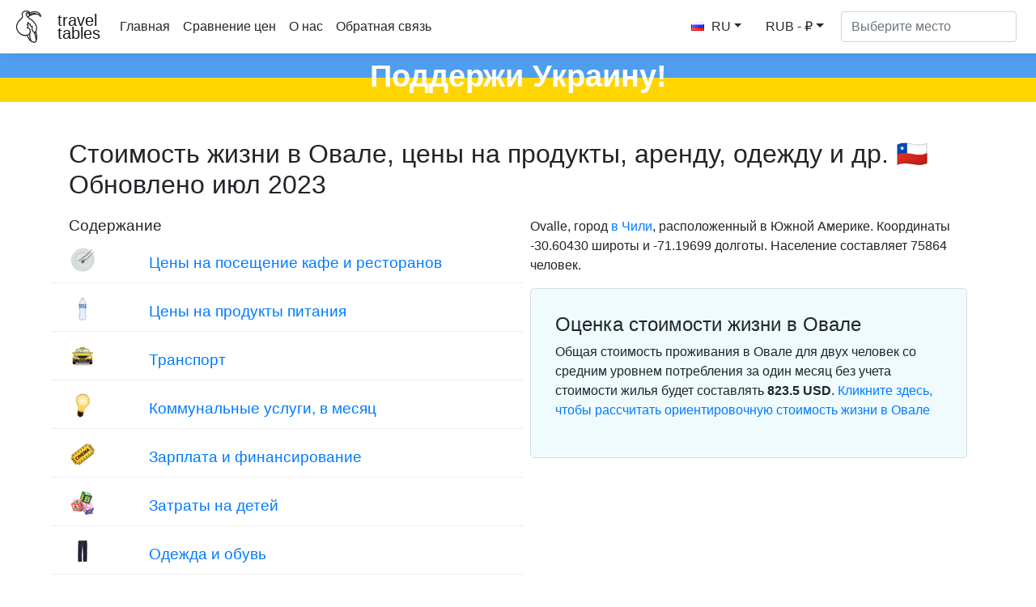

--- FILE ---
content_type: text/html
request_url: https://ru.traveltables.com/country/chile/city/ovalle/cost-of-living/
body_size: 10806
content:
<!doctype html><html lang=en><head><meta charset=utf-8><script>(function(e,t,n,s,o){e[s]=e[s]||[],e[s].push({"gtm.start":(new Date).getTime(),event:"gtm.js"});var a=t.getElementsByTagName(n)[0],i=t.createElement(n),r=s!="dataLayer"?"&l="+s:"";i.defer=!0,i.src="https://www.googletagmanager.com/gtm.js?id="+o+r,a.parentNode.insertBefore(i,a)})(window,document,"script","dataLayer","GTM-WMWHK22")</script><link rel=apple-touch-icon sizes=180x180 href=/apple-touch-icon.png><link rel=icon type=image/png sizes=32x32 href=/favicon-32x32.png><link rel=icon type=image/png sizes=194x194 href=/favicon-194x194.png><link rel=icon type=image/png sizes=192x192 href=/android-chrome-192x192.png><link rel=icon type=image/png sizes=16x16 href=/favicon-16x16.png><link rel=manifest href=/site.webmanifest><link rel=mask-icon href=/safari-pinned-tab.svg color=#5bbad5><meta name=msapplication-TileColor content="#da532c"><meta name=msapplication-TileImage content="/mstile-144x144.png"><meta name=theme-color content="#ffffff"><meta name=viewport content="width=device-width,initial-scale=1,shrink-to-fit=no"><meta name=csrf-token content="p9PhnjYVIU1X6aW5gFTVjeuE6XZmBGlOcKroYGFC"><script>(adsbygoogle=window.adsbygoogle||[]).push({google_ad_client:"ca-pub-1589096508840220",enable_page_level_ads:!0})</script><title>Стоимость жизни и цены в Овале 🇨🇱 Обновлено июл 2023 - TravelTables</title><meta name=description content="Общая стоимость проживания в Овале 🇨🇱 для двух человек со средним уровнем потребления за один месяц без учета стоимости жилья будет составлять ~ 855.8 $. Цены в Овале на 43 товаров и услуг в 7 категориях. Стоимость еды, кафе и ресторанов, транспорта, коммунальных услуг и сборов, цены на одежду, стоимость аренды апартаментов и покупки жилья в Овале, а так же средние зарплаты и процентные ставки."><meta property="og:description" content="Общая стоимость проживания в Овале 🇨🇱 для двух человек со средним уровнем потребления за один месяц без учета стоимости жилья будет составлять ~ 855.8 $. Цены в Овале на 43 товаров и услуг в 7 категориях. Стоимость еды, кафе и ресторанов, транспорта, коммунальных услуг и сборов, цены на одежду, стоимость аренды апартаментов и покупки жилья в Овале, а так же средние зарплаты и процентные ставки."><meta name=twitter:image content="https://traveltables-s3.ams3.cdn.digitaloceanspaces.com/ru/chile/ovalle_cost-of-living-1200x628.jpg"><meta property="og:image" content="https://traveltables-s3.ams3.cdn.digitaloceanspaces.com/ru/chile/ovalle_cost-of-living-1200x628.jpg"><link rel=stylesheet href=/css/public.d522721959ce495a1b29724fdcd969ac5ab7bd252c65cb1f06980941e0aaa20f9c3d4eb74be8769f94eb7ecf2ce56763826878afc3f722e9ee070eb1d5fe7b20.css><meta name=msvalidate.01 content="E189789501BA52029464581EDD8B9A73"><script src=https://traveltables.com/js/gramCarousel.min.7bd0f39a88441a10a5526da93ffca527213f9fcf31afd8411533fef013655738.js integrity="sha256-e9DzmohEGhClUm2pP/ylJyE/n88xr9hBFTP+8BNlVzg="></script></head><body><noscript><iframe src="https://www.googletagmanager.com/ns.html?id=GTM-WMWHK22" height=0 width=0 style=display:none;visibility:hidden></iframe></noscript><nav class="navbar navbar-expand-lg navbar-light bg-light fixed-top top-custom" id=topNavigationNavbar><img class=navbar-brand src=/toucanbold.svg style=height:50px alt=logo>
<a class=navbar-brand href=/ style=line-height:.8>travel<br>tables</a>
<button class=navbar-toggler type=button data-toggle=collapse data-target=#navbarsExampleDefault aria-controls=navbarsExampleDefault aria-expanded=false aria-label="Toggle navigation" onclick=displayMenu(event)>
<span class=navbar-toggler-icon></span></button><div class="collapse navbar-collapse" id=navbarsExampleDefault><ul class="navbar-nav mr-auto"><li class=nav-item><a class=nav-link href=/>Главная</a></li><li class=nav-item><a class=nav-link href=/compare>Сравнение цен</a></li><li class=nav-item><a class=nav-link href=/about rel=nofollow>О нас</a></li><li class=nav-item><a class=nav-link href=/contact rel=nofollow>Обратная связь</a></li></ul><div class="user-settings-selector mx-2"><a tabindex=0 class="btn btn-md btn-info dropdown-toggle" role=button onclick='openModal("user-settings-modal-language")'><span class="country-flag-sprite sprite-flags_gifs-rus"></span> RU</a>
<a tabindex=0 class="btn btn-md btn-info dropdown-toggle" role=button data-toggle=modal data-target=#user-settings-modal-currency onclick='openModal("user-settings-modal-currency")' id=currency-switch><span class=currency-code-converted>RUB - ₽</span></a></div><div id=app><div class=width-f><form onsubmit=return!1 class="form-inline my-2 my-lg-0" autocomplete=off><input id=autoComplete type=text tabindex=1 data-placeholder='Выберите место' aria-label='Выберите место' data-language=ru class="form-control mr-sm-2" autocomplete=off></form></div></div></div></nav><style>.top-row{height:60px;text-align:center;color:#fff;margin-top:11px;font-size:38px;background:linear-gradient(to bottom,#509ef0 50%,#FFD500 50%);font-weight:700}.top-row-link a,.top-row-link:hover,.top-row-link:visited,top-row-link:active{text-decoration:none}</style><a href=https://supportukrainenow.org/translate-and-share-this/ru rel=nofollow class=top-row-link target=_blank><div class=top-row>Поддержи Украину!</div></a><main role=main class="container my-3"><div class=row style=height:auto!important><div class="col-12 col-md-12"><div class="goods-prices-by-categories pt-3"><div class=row><div class=col-12><h1 class=title-top>Стоимость жизни в Овале, цены на продукты, аренду, одежду и др. 🇨🇱<br>Обновлено июл 2023</h1></div><div class="col-12 col-md-6 order-2 order-md-1 mb-5"><div class=row><div class=col-12><h3>Содержание</h3></div><div class="col-12 p-2"><div class="row category-expenses"><div class="col-2 px-4 m-auto col-img"><span class="country-flag-sprite sprite-goods-restaurant"></span></div><div class="col-10 px-4 category-name"><a href=#cat-6>Цены на посещение кафе и ресторанов</a></div></div></div><div class="col-12 p-2"><div class="row category-expenses"><div class="col-2 px-4 m-auto col-img"><span class="country-flag-sprite sprite-goods-watter033"></span></div><div class="col-10 px-4 category-name"><a href=#cat-4>Цены на продукты питания</a></div></div></div><div class="col-12 p-2"><div class="row category-expenses"><div class="col-2 px-4 m-auto col-img"><span class="country-flag-sprite sprite-goods-taxi"></span></div><div class="col-10 px-4 category-name"><a href=#cat-9>Транспорт</a></div></div></div><div class="col-12 p-2"><div class="row category-expenses"><div class="col-2 px-4 m-auto col-img"><span class="country-flag-sprite sprite-goods-lamp"></span></div><div class="col-10 px-4 category-name"><a href=#cat-10>Коммунальные услуги, в месяц</a></div></div></div><div class="col-12 p-2"><div class="row category-expenses"><div class="col-2 px-4 m-auto col-img"><span class="country-flag-sprite sprite-goods-cinema"></span></div><div class="col-10 px-4 category-name"><a href=#cat-7>Зарплата и финансирование</a></div></div></div><div class="col-12 p-2"><div class="row category-expenses"><div class="col-2 px-4 m-auto col-img"><span class="country-flag-sprite sprite-goods-kindergarten"></span></div><div class="col-10 px-4 category-name"><a href=#cat-2>Затраты на детей</a></div></div></div><div class="col-12 p-2"><div class="row category-expenses"><div class="col-2 px-4 m-auto col-img"><span class="country-flag-sprite sprite-goods-jeans"></span></div><div class="col-10 px-4 category-name"><a href=#cat-3>Одежда и обувь</a></div></div></div><div class="col-12 p-2"><div class="row category-expenses"><div class="col-2 px-4 m-auto col-img">🌤</div><div class="col-10 px-4 category-name"><a href=/country/chile/city/ovalle/weather>Погода по месяцам в Овале</a></div></div></div></div></div><div class="col-12 col-md-6 order-1 order-md-2 mb-5"><p>Ovalle, город <a href=/country/chile/cost-of-living>в Чили</a>, расположенный в Южной Америке. Координаты -30.60430 широты и -71.19699 долготы. Население составляет 75864 человек.</p><div class=counter-goods><h2>Оценка стоимости жизни в Овале</h2><p class=hide-on-estimator-turn-on>Общая стоимость проживания в Овале для двух человек со средним уровнем потребления за один месяц без учета стоимости жилья будет составлять <b><span class=price-convert data-currency-code=USD data-price=823.5>823.5</span> <span class=currency-code-converted>USD</span></b>.
<a onclick="return enableEstimator(),!1" class=hide-on-estimator-turn-on>Кликните здесь, чтобы рассчитать ориентировочную стоимость жизни в Овале</a></p><div class=show-on-estimator-turn-on id=estimate><div class="description mb-3"><p>Вы можете рассчитать стоимость жизни в Овале меняя количество товаров или услуг используя специальное поле ввода рядом с названием товара. Итоговая сумма появится в плавающем окошке внизу экрана.</p></div><div id=counter-control><estimator people-placeholder="Количество человек" children-placeholder="Количество детей" smoking-placeholder=Курение alcohol-placeholder=Алкоголь total-placeholder=Всего></estimator></div></div></div></div></div></div><div class=py-4><ins class=adsbygoogle style=display:block data-ad-format=fluid data-ad-layout-key=-ef+6k-30-ac+ty data-ad-client=ca-pub-1589096508840220 data-ad-slot=9153919146></ins>
<script>(adsbygoogle=window.adsbygoogle||[]).push({})</script></div><h2 class=py-3 id=cat-6>Цены на посещение кафе и ресторанов</h2><div class="row my-2 g-row" id=g-38><div class="col-md-1 col-1 p-auto m-auto col-img"><span class="country-flag-sprite sprite-goods-restaurant"></span></div><div class="col-md-7 col-11 m-md-0 p-md-0 m-auto p-4 text-md-left col-good-title" style=vertical-align:bottom>Питание в недорогом ресторане</div><div class="col-md-2 col-7 m-auto text-center text-md-right col-price"><span class=price-convert data-currency-code=USD data-price=8.16 data-range-min data-range-max data-toggle=tooltip title>451.09</span>
<span class=currency-code-converted>₽</span></div><div class="col-md-2 col-5 p-auto m-auto text-center col-good-control" style=background-color:#fff><div class=good-control id=good-38><good id=38 name price=8.16 quantity=1></good></div></div></div><div class="row my-2 g-row" id=g-37><div class="col-md-1 col-1 p-auto m-auto col-img"><span class="country-flag-sprite sprite-goods-restaurant"></span></div><div class="col-md-7 col-11 m-md-0 p-md-0 m-auto p-4 text-md-left col-good-title" style=vertical-align:bottom>Питание для 2 человек, Ресторан среднего уровня, три блюда</div><div class="col-md-2 col-7 m-auto text-center text-md-right col-price"><span class=price-convert data-currency-code=USD data-price=54.41 data-range-min data-range-max data-toggle=tooltip title>3,007.84</span>
<span class=currency-code-converted>₽</span></div><div class="col-md-2 col-5 p-auto m-auto text-center col-good-control" style=background-color:#fff><div class=good-control id=good-37><good id=37 name price=54.41 quantity=1></good></div></div></div><div class="row my-2 g-row" id=g-36><div class="col-md-1 col-1 p-auto m-auto col-img"><span class="country-flag-sprite sprite-goods-mcmeal"></span></div><div class="col-md-7 col-11 m-md-0 p-md-0 m-auto p-4 text-md-left col-good-title" style=vertical-align:bottom>Мак меню в McDonalds или альтернативном фастфуде</div><div class="col-md-2 col-7 m-auto text-center text-md-right col-price"><span class=price-convert data-currency-code=USD data-price=6.8 data-range-min data-range-max data-toggle=tooltip title>375.91</span>
<span class=currency-code-converted>₽</span></div><div class="col-md-2 col-5 p-auto m-auto text-center col-good-control" style=background-color:#fff><div class=good-control id=good-36><good id=36 name price=6.8 quantity=1></good></div></div></div><div class="row my-2 g-row" id=g-34><div class="col-md-1 col-1 p-auto m-auto col-img"><span class="country-flag-sprite sprite-goods-draught_beer_05"></span></div><div class="col-md-7 col-11 m-md-0 p-md-0 m-auto p-4 text-md-left col-good-title" style=vertical-align:bottom>Домашнее пиво, 0,5 литра</div><div class="col-md-2 col-7 m-auto text-center text-md-right col-price"><span class=price-convert data-currency-code=USD data-price=4.08 data-range-min data-range-max data-toggle=tooltip title>225.55</span>
<span class=currency-code-converted>₽</span></div><div class="col-md-2 col-5 p-auto m-auto text-center col-good-control" style=background-color:#fff><div class=good-control id=good-34><good id=34 name price=4.08 quantity=1></good></div></div></div><div class="row my-2 g-row" id=g-35><div class="col-md-1 col-1 p-auto m-auto col-img"><span class="country-flag-sprite sprite-goods-bottle_of_beer05"></span></div><div class="col-md-7 col-11 m-md-0 p-md-0 m-auto p-4 text-md-left col-good-title" style=vertical-align:bottom>Импортированное пиво, 0,33-литровая бутылка</div><div class="col-md-2 col-7 m-auto text-center text-md-right col-price"><span class=price-convert data-currency-code=USD data-price=4.76 data-range-min data-range-max data-toggle=tooltip title>263.14</span>
<span class=currency-code-converted>₽</span></div><div class="col-md-2 col-5 p-auto m-auto text-center col-good-control" style=background-color:#fff><div class=good-control id=good-35><good id=35 name price=4.76 quantity=1></good></div></div></div><div class="row my-2 g-row" id=g-32><div class="col-md-1 col-1 p-auto m-auto col-img"><span class="country-flag-sprite sprite-goods-cappuccino"></span></div><div class="col-md-7 col-11 m-md-0 p-md-0 m-auto p-4 text-md-left col-good-title" style=vertical-align:bottom>Капучино</div><div class="col-md-2 col-7 m-auto text-center text-md-right col-price"><span class=price-convert data-currency-code=USD data-price=2.33 data-range-min data-range-max data-toggle=tooltip title>128.80</span>
<span class=currency-code-converted>₽</span></div><div class="col-md-2 col-5 p-auto m-auto text-center col-good-control" style=background-color:#fff><div class=good-control id=good-32><good id=32 name price=2.33 quantity=1></good></div></div></div><div class="row my-2 g-row" id=g-33><div class="col-md-1 col-1 p-auto m-auto col-img"><span class="country-flag-sprite sprite-goods-coke_033"></span></div><div class="col-md-7 col-11 m-md-0 p-md-0 m-auto p-4 text-md-left col-good-title" style=vertical-align:bottom>Coca-Cola, 0,33-литровая банка</div><div class="col-md-2 col-7 m-auto text-center text-md-right col-price"><span class=price-convert data-currency-code=USD data-price=2.04 data-range-min data-range-max data-toggle=tooltip title>112.77</span>
<span class=currency-code-converted>₽</span></div><div class="col-md-2 col-5 p-auto m-auto text-center col-good-control" style=background-color:#fff><div class=good-control id=good-33><good id=33 name price=2.04 quantity=1></good></div></div></div><div class=py-4><div class="row justify-content-center"><div class="col-12 my-4" style=min-height:280px><ins class=adsbygoogle style=display:block data-ad-client=ca-pub-1589096508840220 data-ad-slot=2067497580 data-ad-format=auto data-full-width-responsive=true></ins>
<script>(adsbygoogle=window.adsbygoogle||[]).push({})</script></div></div></div><h2 class=py-3 id=cat-4>Цены на продукты питания</h2><div class="row my-2 g-row" id=g-58><div class="col-md-1 col-1 p-auto m-auto col-img"><span class="country-flag-sprite sprite-goods-watter033"></span></div><div class="col-md-7 col-11 m-md-0 p-md-0 m-auto p-4 text-md-left col-good-title" style=vertical-align:bottom>Вода, 0,33-литровая бутылка</div><div class="col-md-2 col-7 m-auto text-center text-md-right col-price"><span class=price-convert data-currency-code=USD data-price=1.9 data-range-min data-range-max data-toggle=tooltip title>105.03</span>
<span class=currency-code-converted>₽</span></div><div class="col-md-2 col-5 p-auto m-auto text-center col-good-control" style=background-color:#fff><div class=good-control id=good-58><good id=58 name price=1.9 quantity=1></good></div></div></div><div class="row my-2 g-row" id=g-20><div class="col-md-1 col-1 p-auto m-auto col-img"><span class="country-flag-sprite sprite-goods-milk"></span></div><div class="col-md-7 col-11 m-md-0 p-md-0 m-auto p-4 text-md-left col-good-title" style=vertical-align:bottom>Молоко, обычное, 1 литр</div><div class="col-md-2 col-7 m-auto text-center text-md-right col-price"><span class=price-convert data-currency-code=USD data-price=1.07 data-range-min data-range-max data-toggle=tooltip title>59.15</span>
<span class=currency-code-converted>₽</span></div><div class="col-md-2 col-5 p-auto m-auto text-center col-good-control" style=background-color:#fff><div class=good-control id=good-20><good id=20 name price=1.07 quantity=1></good></div></div></div><div class="row my-2 g-row" id=g-18><div class="col-md-1 col-1 p-auto m-auto col-img"><span class="country-flag-sprite sprite-goods-bread"></span></div><div class="col-md-7 col-11 m-md-0 p-md-0 m-auto p-4 text-md-left col-good-title" style=vertical-align:bottom>Буханка свежего белого хлеба, 0,5 кг</div><div class="col-md-2 col-7 m-auto text-center text-md-right col-price"><span class=price-convert data-currency-code=USD data-price=0.95 data-range-min data-range-max data-toggle=tooltip title>52.52</span>
<span class=currency-code-converted>₽</span></div><div class="col-md-2 col-5 p-auto m-auto text-center col-good-control" style=background-color:#fff><div class=good-control id=good-18><good id=18 name price=0.95 quantity=1></good></div></div></div><div class="row my-2 g-row" id=g-25><div class="col-md-1 col-1 p-auto m-auto col-img"><span class="country-flag-sprite sprite-goods-rice"></span></div><div class="col-md-7 col-11 m-md-0 p-md-0 m-auto p-4 text-md-left col-good-title" style=vertical-align:bottom>Белый рис, 1 кг</div><div class="col-md-2 col-7 m-auto text-center text-md-right col-price"><span class=price-convert data-currency-code=USD data-price=1.44 data-range-min data-range-max data-toggle=tooltip title>79.60</span>
<span class=currency-code-converted>₽</span></div><div class="col-md-2 col-5 p-auto m-auto text-center col-good-control" style=background-color:#fff><div class=good-control id=good-25><good id=25 name price=1.44 quantity=1></good></div></div></div><div class="row my-2 g-row" id=g-15><div class="col-md-1 col-1 p-auto m-auto col-img"><span class="country-flag-sprite sprite-goods-egg"></span></div><div class="col-md-7 col-11 m-md-0 p-md-0 m-auto p-4 text-md-left col-good-title" style=vertical-align:bottom>Яйца, упаковка на 12 штук</div><div class="col-md-2 col-7 m-auto text-center text-md-right col-price"><span class=price-convert data-currency-code=USD data-price=2.66 data-range-min data-range-max data-toggle=tooltip title>147.05</span>
<span class=currency-code-converted>₽</span></div><div class="col-md-2 col-5 p-auto m-auto text-center col-good-control" style=background-color:#fff><div class=good-control id=good-15><good id=15 name price=2.66 quantity=1></good></div></div></div><div class="row my-2 g-row" id=g-19><div class="col-md-1 col-1 p-auto m-auto col-img"><span class="country-flag-sprite sprite-goods-cheese"></span></div><div class="col-md-7 col-11 m-md-0 p-md-0 m-auto p-4 text-md-left col-good-title" style=vertical-align:bottom>Местный сыр, 1 кг</div><div class="col-md-2 col-7 m-auto text-center text-md-right col-price"><span class=price-convert data-currency-code=USD data-price=9.36 data-range-min data-range-max data-toggle=tooltip title>517.43</span>
<span class=currency-code-converted>₽</span></div><div class="col-md-2 col-5 p-auto m-auto text-center col-good-control" style=background-color:#fff><div class=good-control id=good-19><good id=19 name price=9.36 quantity=1></good></div></div></div><div class="row my-2 g-row" id=g-13><div class="col-md-1 col-1 p-auto m-auto col-img"><span class="country-flag-sprite sprite-goods-chicken_breasts"></span></div><div class="col-md-7 col-11 m-md-0 p-md-0 m-auto p-4 text-md-left col-good-title" style=vertical-align:bottom>Куриные грудки, без костей и без кожи, 1 кг</div><div class="col-md-2 col-7 m-auto text-center text-md-right col-price"><span class=price-convert data-currency-code=USD data-price=6.26 data-range-min data-range-max data-toggle=tooltip title>346.06</span>
<span class=currency-code-converted>₽</span></div><div class="col-md-2 col-5 p-auto m-auto text-center col-good-control" style=background-color:#fff><div class=good-control id=good-13><good id=13 name price=6.26 quantity=1></good></div></div></div><div class="row my-2 g-row" id=g-11><div class="col-md-1 col-1 p-auto m-auto col-img"><span class="country-flag-sprite sprite-goods-meat"></span></div><div class="col-md-7 col-11 m-md-0 p-md-0 m-auto p-4 text-md-left col-good-title" style=vertical-align:bottom>Говяжья вырезка, красное мясо, 1 кг</div><div class="col-md-2 col-7 m-auto text-center text-md-right col-price"><span class=price-convert data-currency-code=USD data-price=9.21 data-range-min data-range-max data-toggle=tooltip title>509.14</span>
<span class=currency-code-converted>₽</span></div><div class="col-md-2 col-5 p-auto m-auto text-center col-good-control" style=background-color:#fff><div class=good-control id=good-11><good id=11 name price=9.21 quantity=1></good></div></div></div><div class="row my-2 g-row" id=g-9><div class="col-md-1 col-1 p-auto m-auto col-img"><span class="country-flag-sprite sprite-goods-apple"></span></div><div class="col-md-7 col-11 m-md-0 p-md-0 m-auto p-4 text-md-left col-good-title" style=vertical-align:bottom>Яблоки, 1 кг</div><div class="col-md-2 col-7 m-auto text-center text-md-right col-price"><span class=price-convert data-currency-code=USD data-price=1.73 data-range-min data-range-max data-toggle=tooltip title>95.64</span>
<span class=currency-code-converted>₽</span></div><div class="col-md-2 col-5 p-auto m-auto text-center col-good-control" style=background-color:#fff><div class=good-control id=good-9><good id=9 name price=1.73 quantity=1></good></div></div></div><div class="row my-2 g-row" id=g-10><div class="col-md-1 col-1 p-auto m-auto col-img"><span class="country-flag-sprite sprite-goods-banana"></span></div><div class="col-md-7 col-11 m-md-0 p-md-0 m-auto p-4 text-md-left col-good-title" style=vertical-align:bottom>Банан, 1 кг</div><div class="col-md-2 col-7 m-auto text-center text-md-right col-price"><span class=price-convert data-currency-code=USD data-price=1.57 data-range-min data-range-max data-toggle=tooltip title>86.79</span>
<span class=currency-code-converted>₽</span></div><div class="col-md-2 col-5 p-auto m-auto text-center col-good-control" style=background-color:#fff><div class=good-control id=good-10><good id=10 name price=1.57 quantity=1></good></div></div></div><div class="row my-2 g-row" id=g-22><div class="col-md-1 col-1 p-auto m-auto col-img"><span class="country-flag-sprite sprite-goods-orange"></span></div><div class="col-md-7 col-11 m-md-0 p-md-0 m-auto p-4 text-md-left col-good-title" style=vertical-align:bottom>Апельсины, 1 кг</div><div class="col-md-2 col-7 m-auto text-center text-md-right col-price"><span class=price-convert data-currency-code=USD data-price=1.6 data-range-min data-range-max data-toggle=tooltip title>88.45</span>
<span class=currency-code-converted>₽</span></div><div class="col-md-2 col-5 p-auto m-auto text-center col-good-control" style=background-color:#fff><div class=good-control id=good-22><good id=22 name price=1.6 quantity=1></good></div></div></div><div class="row my-2 g-row" id=g-26><div class="col-md-1 col-1 p-auto m-auto col-img"><span class="country-flag-sprite sprite-goods-tomato"></span></div><div class="col-md-7 col-11 m-md-0 p-md-0 m-auto p-4 text-md-left col-good-title" style=vertical-align:bottom>Помидор, 1 кг</div><div class="col-md-2 col-7 m-auto text-center text-md-right col-price"><span class=price-convert data-currency-code=USD data-price=1.87 data-range-min data-range-max data-toggle=tooltip title>103.38</span>
<span class=currency-code-converted>₽</span></div><div class="col-md-2 col-5 p-auto m-auto text-center col-good-control" style=background-color:#fff><div class=good-control id=good-26><good id=26 name price=1.87 quantity=1></good></div></div></div><div class="row my-2 g-row" id=g-24><div class="col-md-1 col-1 p-auto m-auto col-img"><span class="country-flag-sprite sprite-goods-potato"></span></div><div class="col-md-7 col-11 m-md-0 p-md-0 m-auto p-4 text-md-left col-good-title" style=vertical-align:bottom>Картофель, 1 кг</div><div class="col-md-2 col-7 m-auto text-center text-md-right col-price"><span class=price-convert data-currency-code=USD data-price=1.02 data-range-min data-range-max data-toggle=tooltip title>56.39</span>
<span class=currency-code-converted>₽</span></div><div class="col-md-2 col-5 p-auto m-auto text-center col-good-control" style=background-color:#fff><div class=good-control id=good-24><good id=24 name price=1.02 quantity=1></good></div></div></div><div class="row my-2 g-row" id=g-21><div class="col-md-1 col-1 p-auto m-auto col-img"><span class="country-flag-sprite sprite-goods-onion"></span></div><div class="col-md-7 col-11 m-md-0 p-md-0 m-auto p-4 text-md-left col-good-title" style=vertical-align:bottom>Лук, 1 кг</div><div class="col-md-2 col-7 m-auto text-center text-md-right col-price"><span class=price-convert data-currency-code=USD data-price=1.2 data-range-min data-range-max data-toggle=tooltip title>66.34</span>
<span class=currency-code-converted>₽</span></div><div class="col-md-2 col-5 p-auto m-auto text-center col-good-control" style=background-color:#fff><div class=good-control id=good-21><good id=21 name price=1.2 quantity=1></good></div></div></div><div class="row my-2 g-row" id=g-17><div class="col-md-1 col-1 p-auto m-auto col-img"><span class="country-flag-sprite sprite-goods-lettuce"></span></div><div class="col-md-7 col-11 m-md-0 p-md-0 m-auto p-4 text-md-left col-good-title" style=vertical-align:bottom>Салат-латук, 1 головка</div><div class="col-md-2 col-7 m-auto text-center text-md-right col-price"><span class=price-convert data-currency-code=USD data-price=1.09 data-range-min data-range-max data-toggle=tooltip title>60.26</span>
<span class=currency-code-converted>₽</span></div><div class="col-md-2 col-5 p-auto m-auto text-center col-good-control" style=background-color:#fff><div class=good-control id=good-17><good id=17 name price=1.09 quantity=1></good></div></div></div><div class="row my-2 g-row" id=g-27><div class="col-md-1 col-1 p-auto m-auto col-img"><span class="country-flag-sprite sprite-goods-water_15"></span></div><div class="col-md-7 col-11 m-md-0 p-md-0 m-auto p-4 text-md-left col-good-title" style=vertical-align:bottom>Вода, 1,5-литровая бутылка</div><div class="col-md-2 col-7 m-auto text-center text-md-right col-price"><span class=price-convert data-currency-code=USD data-price=1.08 data-range-min data-range-max data-toggle=tooltip title>59.70</span>
<span class=currency-code-converted>₽</span></div><div class="col-md-2 col-5 p-auto m-auto text-center col-good-control" style=background-color:#fff><div class=good-control id=good-27><good id=27 name price=1.08 quantity=1></good></div></div></div><div class="row my-2 g-row" id=g-12><div class="col-md-1 col-1 p-auto m-auto col-img"><span class="country-flag-sprite sprite-goods-bottle_of_wine"></span></div><div class="col-md-7 col-11 m-md-0 p-md-0 m-auto p-4 text-md-left col-good-title" style=vertical-align:bottom>Бутылка вина, средняя цена</div><div class="col-md-2 col-7 m-auto text-center text-md-right col-price"><span class=price-convert data-currency-code=USD data-price=6.12 data-range-min data-range-max data-toggle=tooltip title>338.32</span>
<span class=currency-code-converted>₽</span></div><div class="col-md-2 col-5 p-auto m-auto text-center col-good-control" style=background-color:#fff><div class=good-control id=good-12><good id=12 name price=6.12 quantity=1></good></div></div></div><div class="row my-2 g-row" id=g-14><div class="col-md-1 col-1 p-auto m-auto col-img"><span class="country-flag-sprite sprite-goods-bottle_of_beer05"></span></div><div class="col-md-7 col-11 m-md-0 p-md-0 m-auto p-4 text-md-left col-good-title" style=vertical-align:bottom>Домашнее пиво, бутылка объемом 0,5 литра</div><div class="col-md-2 col-7 m-auto text-center text-md-right col-price"><span class=price-convert data-currency-code=USD data-price=1.68 data-range-min data-range-max data-toggle=tooltip title>92.87</span>
<span class=currency-code-converted>₽</span></div><div class="col-md-2 col-5 p-auto m-auto text-center col-good-control" style=background-color:#fff><div class=good-control id=good-14><good id=14 name price=1.68 quantity=1></good></div></div></div><div class="row my-2 g-row" id=g-68><div class="col-md-1 col-1 p-auto m-auto col-img"><span class="country-flag-sprite sprite-goods-bottle_of_beer05"></span></div><div class="col-md-7 col-11 m-md-0 p-md-0 m-auto p-4 text-md-left col-good-title" style=vertical-align:bottom>Импортированное пиво, 0,33-литровая бутылка</div><div class="col-md-2 col-7 m-auto text-center text-md-right col-price"><span class=price-convert data-currency-code=USD data-price=2.07 data-range-min data-range-max data-toggle=tooltip title>114.43</span>
<span class=currency-code-converted>₽</span></div><div class="col-md-2 col-5 p-auto m-auto text-center col-good-control" style=background-color:#fff><div class=good-control id=good-68><good id=68 name price=2.07 quantity=1></good></div></div></div><div class="row my-2 g-row" id=g-23><div class="col-md-1 col-1 p-auto m-auto col-img"><span class="country-flag-sprite sprite-goods-cigarette"></span></div><div class="col-md-7 col-11 m-md-0 p-md-0 m-auto p-4 text-md-left col-good-title" style=vertical-align:bottom>Пачка сигарет</div><div class="col-md-2 col-7 m-auto text-center text-md-right col-price"><span class=price-convert data-currency-code=USD data-price=4.96 data-range-min data-range-max data-toggle=tooltip title>274.19</span>
<span class=currency-code-converted>₽</span></div><div class="col-md-2 col-5 p-auto m-auto text-center col-good-control" style=background-color:#fff><div class=good-control id=good-23><good id=23 name price=4.96 quantity=1></good></div></div></div><div class=py-4><ins class=adsbygoogle style=display:block data-ad-format=fluid data-ad-layout-key=-ef+6k-30-ac+ty data-ad-client=ca-pub-1589096508840220 data-ad-slot=9153919146></ins>
<script>(adsbygoogle=window.adsbygoogle||[]).push({})</script></div><h2 class=py-3 id=cat-9>Транспорт</h2><div class="row my-2 g-row" id=g-50><div class="col-md-1 col-1 p-auto m-auto col-img"><span class="country-flag-sprite sprite-goods-taxi"></span></div><div class="col-md-7 col-11 m-md-0 p-md-0 m-auto p-4 text-md-left col-good-title" style=vertical-align:bottom>Тариф за посадку, средний</div><div class="col-md-2 col-7 m-auto text-center text-md-right col-price"><span class=price-convert data-currency-code=USD data-price=0.75 data-range-min data-range-max data-toggle=tooltip title>41.46</span>
<span class=currency-code-converted>₽</span></div><div class="col-md-2 col-5 p-auto m-auto text-center col-good-control" style=background-color:#fff><div class=good-control id=good-50><good id=50 name price=0.75 quantity=1></good></div></div></div><div class="row my-2 g-row" id=g-49><div class="col-md-1 col-1 p-auto m-auto col-img"><span class="country-flag-sprite sprite-goods-taxi"></span></div><div class="col-md-7 col-11 m-md-0 p-md-0 m-auto p-4 text-md-left col-good-title" style=vertical-align:bottom>Такси, цена за 1 км, нормальный тариф</div><div class="col-md-2 col-7 m-auto text-center text-md-right col-price"><span class=price-convert data-currency-code=USD data-price=1.36 data-range-min data-range-max data-toggle=tooltip title>75.18</span>
<span class=currency-code-converted>₽</span></div><div class="col-md-2 col-5 p-auto m-auto text-center col-good-control" style=background-color:#fff><div class=good-control id=good-49><good id=49 name price=1.36 quantity=1></good></div></div></div><div class="row my-2 g-row" id=g-48><div class="col-md-1 col-1 p-auto m-auto col-img"><span class="country-flag-sprite sprite-goods-taxi"></span></div><div class="col-md-7 col-11 m-md-0 p-md-0 m-auto p-4 text-md-left col-good-title" style=vertical-align:bottom>Такси, цена за 1 час ожидания, нормальный тариф</div><div class="col-md-2 col-7 m-auto text-center text-md-right col-price"><span class=price-convert data-currency-code=USD data-price=5.44 data-range-min data-range-max data-toggle=tooltip title>300.73</span>
<span class=currency-code-converted>₽</span></div><div class="col-md-2 col-5 p-auto m-auto text-center col-good-control" style=background-color:#fff><div class=good-control id=good-48><good id=48 name price=5.44 quantity=1></good></div></div></div><div class="row my-2 g-row" id=g-45><div class="col-md-1 col-1 p-auto m-auto col-img"><span class="country-flag-sprite sprite-goods-gasoline"></span></div><div class="col-md-7 col-11 m-md-0 p-md-0 m-auto p-4 text-md-left col-good-title" style=vertical-align:bottom>Бензин, 1 литр</div><div class="col-md-2 col-7 m-auto text-center text-md-right col-price"><span class=price-convert data-currency-code=USD data-price=1.14 data-range-min data-range-max data-toggle=tooltip title>63.02</span>
<span class=currency-code-converted>₽</span></div><div class="col-md-2 col-5 p-auto m-auto text-center col-good-control" style=background-color:#fff><div class=good-control id=good-45><good id=45 name price=1.14 quantity=1></good></div></div></div><div class="row my-2 g-row" id=g-52><div class="col-md-1 col-1 p-auto m-auto col-img"><span class="country-flag-sprite sprite-goods-car"></span></div><div class="col-md-7 col-11 m-md-0 p-md-0 m-auto p-4 text-md-left col-good-title" style=vertical-align:bottom>Volkswagen Golf 1.4 90 KW Trendline (или эквивалентный новый автомобиль)</div><div class="col-md-2 col-7 m-auto text-center text-md-right col-price"><span class=price-convert data-currency-code=USD data-price=13934.96 data-range-min data-range-max data-toggle=tooltip title>770,338.51</span>
<span class=currency-code-converted>₽</span></div><div class="col-md-2 col-5 p-auto m-auto text-center col-good-control" style=background-color:#fff><div class=good-control id=good-52><good id=52 name price=13934.96 quantity=1></good></div></div></div><div class=py-4><div class="alert alert-info my-5" role=alert><div class=icon-alert-left>💵</div><div class=alert-info-text>Вы можете помочь другим добавив информацию о текущих ценах в Овале.
<a href=/add-goods-and-services-prices/ class=alert-link>Обновить цены</a></div></div></div><h2 class=py-3 id=cat-10>Коммунальные услуги, в месяц</h2><div class="row my-2 g-row" id=g-54><div class="col-md-1 col-1 p-auto m-auto col-img"><span class="country-flag-sprite sprite-goods-lamp"></span></div><div class="col-md-7 col-11 m-md-0 p-md-0 m-auto p-4 text-md-left col-good-title" style=vertical-align:bottom>Основные коммунальные услуги для 85m2 Квартира, включая электричество, отопление или охлаждение, воду и вывоз мусора</div><div class="col-md-2 col-7 m-auto text-center text-md-right col-price"><span class=price-convert data-currency-code=USD data-price=103.76 data-range-min data-range-max data-toggle=tooltip title>5,735.96</span>
<span class=currency-code-converted>₽</span></div><div class="col-md-2 col-5 p-auto m-auto text-center col-good-control" style=background-color:#fff><div class=good-control id=good-54><good id=54 name price=103.76 quantity=1></good></div></div></div><div class="row my-2 g-row" id=g-53><div class="col-md-1 col-1 p-auto m-auto col-img"><span class="country-flag-sprite sprite-goods-phone"></span></div><div class="col-md-7 col-11 m-md-0 p-md-0 m-auto p-4 text-md-left col-good-title" style=vertical-align:bottom>Предоплаченный Мобильный Тариф, цена за 1 мин, Без Скидки или Планов</div><div class="col-md-2 col-7 m-auto text-center text-md-right col-price"><span class=price-convert data-currency-code=USD data-price=0.04 data-range-min data-range-max data-toggle=tooltip title>2.21</span>
<span class=currency-code-converted>₽</span></div><div class="col-md-2 col-5 p-auto m-auto text-center col-good-control" style=background-color:#fff><div class=good-control id=good-53><good id=53 name price=0.04 quantity=1></good></div></div></div><div class="row my-2 g-row" id=g-55><div class="col-md-1 col-1 p-auto m-auto col-img"><span class="country-flag-sprite sprite-goods-internet"></span></div><div class="col-md-7 col-11 m-md-0 p-md-0 m-auto p-4 text-md-left col-good-title" style=vertical-align:bottom>Интернет, 60 Мбит / с или Больше, Неограниченные данные, Кабель / ADSL</div><div class="col-md-2 col-7 m-auto text-center text-md-right col-price"><span class=price-convert data-currency-code=USD data-price=35.64 data-range-min data-range-max data-toggle=tooltip title>1,970.21</span>
<span class=currency-code-converted>₽</span></div><div class="col-md-2 col-5 p-auto m-auto text-center col-good-control" style=background-color:#fff><div class=good-control id=good-55><good id=55 name price=35.64 quantity=1></good></div></div></div><div class=py-4><ins class=adsbygoogle style=display:block data-ad-format=fluid data-ad-layout-key=-ef+6k-30-ac+ty data-ad-client=ca-pub-1589096508840220 data-ad-slot=9153919146></ins>
<script>(adsbygoogle=window.adsbygoogle||[]).push({})</script></div><h2 class=py-3 id=cat-7>Зарплата и финансирование</h2><div class="row my-2 g-row" id=g-42><div class="col-md-1 col-1 p-auto m-auto col-img"><span class="country-flag-sprite sprite-goods-cinema"></span></div><div class="col-md-7 col-11 m-md-0 p-md-0 m-auto p-4 text-md-left col-good-title" style=vertical-align:bottom>Билет в кино, 1 место</div><div class="col-md-2 col-7 m-auto text-center text-md-right col-price"><span class=price-convert data-currency-code=USD data-price=6.12 data-range-min data-range-max data-toggle=tooltip title>338.32</span>
<span class=currency-code-converted>₽</span></div><div class="col-md-2 col-5 p-auto m-auto text-center col-good-control" style=background-color:#fff><div class=good-control id=good-42><good id=42 name price=6.12 quantity=1></good></div></div></div><div class="row my-2 g-row" id=g-65><div class="col-md-1 col-1 p-auto m-auto col-img"><span class="country-flag-sprite sprite-goods-mortage"></span></div><div class="col-md-7 col-11 m-md-0 p-md-0 m-auto p-4 text-md-left col-good-title" style=vertical-align:bottom>Процентная ставка по ипотечным кредитам в процентах за 20 лет фиксированной ставки, годовая, фиксированная ставка</div><div class="col-md-2 col-7 m-auto text-center text-md-right col-price">4.9 %</div><div class="col-md-2 col-5 p-auto m-auto text-center col-good-control" style=background-color:#fff><div class=good-control id=good-65><good id=65 name price=4.9 quantity=1></good></div></div></div><div class=py-4><ins class=adsbygoogle style=display:block data-ad-format=fluid data-ad-layout-key=-ef+6k-30-ac+ty data-ad-client=ca-pub-1589096508840220 data-ad-slot=9153919146></ins>
<script>(adsbygoogle=window.adsbygoogle||[]).push({})</script></div><h2 class=py-3 id=cat-2>Затраты на детей</h2><div class="row my-2 g-row" id=g-4><div class="col-md-1 col-1 p-auto m-auto col-img"><span class="country-flag-sprite sprite-goods-kindergarten"></span></div><div class="col-md-7 col-11 m-md-0 p-md-0 m-auto p-4 text-md-left col-good-title" style=vertical-align:bottom>Частный дошкольный или детский сад, ежемесячно на 1 ребенка</div><div class="col-md-2 col-7 m-auto text-center text-md-right col-price"><span class=price-convert data-currency-code=USD data-price=391.05 data-range-min data-range-max data-toggle=tooltip title>21,617.63</span>
<span class=currency-code-converted>₽</span></div><div class="col-md-2 col-5 p-auto m-auto text-center col-good-control" style=background-color:#fff><div class=good-control id=good-4><good id=4 name price=391.05 quantity=1></good></div></div></div><div class="row my-2 g-row" id=g-3><div class="col-md-1 col-1 p-auto m-auto col-img"><span class="country-flag-sprite sprite-goods-school"></span></div><div class="col-md-7 col-11 m-md-0 p-md-0 m-auto p-4 text-md-left col-good-title" style=vertical-align:bottom>Международная начальная школа, ежегодно для 1 ребенка</div><div class="col-md-2 col-7 m-auto text-center text-md-right col-price"><span class=price-convert data-currency-code=USD data-price=5882.74 data-range-min data-range-max data-toggle=tooltip title>325,203.74</span>
<span class=currency-code-converted>₽</span></div><div class="col-md-2 col-5 p-auto m-auto text-center col-good-control" style=background-color:#fff><div class=good-control id=good-3><good id=3 name price=5882.74 quantity=1></good></div></div></div><div class=py-4><ins class=adsbygoogle style=display:block data-ad-format=fluid data-ad-layout-key=-ef+6k-30-ac+ty data-ad-client=ca-pub-1589096508840220 data-ad-slot=9153919146></ins>
<script>(adsbygoogle=window.adsbygoogle||[]).push({})</script></div><h2 class=py-3 id=cat-3>Одежда и обувь</h2><div class="row my-2 g-row" id=g-5><div class="col-md-1 col-1 p-auto m-auto col-img"><span class="country-flag-sprite sprite-goods-jeans"></span></div><div class="col-md-7 col-11 m-md-0 p-md-0 m-auto p-4 text-md-left col-good-title" style=vertical-align:bottom>Пара джинсов в магазинах брендовой одежды</div><div class="col-md-2 col-7 m-auto text-center text-md-right col-price"><span class=price-convert data-currency-code=USD data-price=47.61 data-range-min data-range-max data-toggle=tooltip title>2,631.93</span>
<span class=currency-code-converted>₽</span></div><div class="col-md-2 col-5 p-auto m-auto text-center col-good-control" style=background-color:#fff><div class=good-control id=good-5><good id=5 name price=47.61 quantity=1></good></div></div></div><div class="row my-2 g-row" id=g-64><div class="col-md-1 col-1 p-auto m-auto col-img"><span class="country-flag-sprite sprite-goods-summer_dress"></span></div><div class="col-md-7 col-11 m-md-0 p-md-0 m-auto p-4 text-md-left col-good-title" style=vertical-align:bottom>Летнее платье в магазине брендовой одежды</div><div class="col-md-2 col-7 m-auto text-center text-md-right col-price"><span class=price-convert data-currency-code=USD data-price=22.67 data-range-min data-range-max data-toggle=tooltip title>1,253.22</span>
<span class=currency-code-converted>₽</span></div><div class="col-md-2 col-5 p-auto m-auto text-center col-good-control" style=background-color:#fff><div class=good-control id=good-64><good id=64 name price=22.67 quantity=1></good></div></div></div><div class="row my-2 g-row" id=g-7><div class="col-md-1 col-1 p-auto m-auto col-img"><span class="country-flag-sprite sprite-goods-running_shoes"></span></div><div class="col-md-7 col-11 m-md-0 p-md-0 m-auto p-4 text-md-left col-good-title" style=vertical-align:bottom>Пара кроссовок, средняя цена</div><div class="col-md-2 col-7 m-auto text-center text-md-right col-price"><span class=price-convert data-currency-code=USD data-price=52.71 data-range-min data-range-max data-toggle=tooltip title>2,913.86</span>
<span class=currency-code-converted>₽</span></div><div class="col-md-2 col-5 p-auto m-auto text-center col-good-control" style=background-color:#fff><div class=good-control id=good-7><good id=7 name price=52.71 quantity=1></good></div></div></div><div class="row my-2 g-row" id=g-6><div class="col-md-1 col-1 p-auto m-auto col-img"><span class="country-flag-sprite sprite-goods-leather_shoes"></span></div><div class="col-md-7 col-11 m-md-0 p-md-0 m-auto p-4 text-md-left col-good-title" style=vertical-align:bottom>Пара кожаной обуви</div><div class="col-md-2 col-7 m-auto text-center text-md-right col-price"><span class=price-convert data-currency-code=USD data-price=68.01 data-range-min data-range-max data-toggle=tooltip title>3,759.66</span>
<span class=currency-code-converted>₽</span></div><div class="col-md-2 col-5 p-auto m-auto text-center col-good-control" style=background-color:#fff><div class=good-control id=good-6><good id=6 name price=68.01 quantity=1></good></div></div></div></div><div class=col-12><div class="row my-5"><div class="mx-auto p-5"><div class=social-buttons-inline><a class=resp-sharing-button__link rel=noreferrer href="https://facebook.com/sharer/sharer.php?u=https%3a%2f%2fru.traveltables.com%2fcountry%2fchile%2fcity%2fovalle%2fcost-of-living%2f" target=_blank aria-label="Поделиться в Facebook"><div class="resp-sharing-button resp-sharing-button--facebook resp-sharing-button--large"><div aria-hidden=true class="resp-sharing-button__icon resp-sharing-button__icon--solid"><svg xmlns="http://www.w3.org/2000/svg" viewBox="0 0 24 24"><path d="M18.77 7.46H14.5v-1.9c0-.9.6-1.1 1-1.1h3V.5h-4.33C10.24.5 9.5 3.44 9.5 5.32v2.15h-3v4h3v12h5v-12h3.85l.42-4z"/></svg></div></div></a><a class=resp-sharing-button__link rel=noreferrer href="https://twitter.com/intent/tweet/?text=&amp;url=https%3a%2f%2fru.traveltables.com%2fcountry%2fchile%2fcity%2fovalle%2fcost-of-living%2f" target=_blank aria-label="Поделиться в Twitter"><div class="resp-sharing-button resp-sharing-button--twitter resp-sharing-button--large"><div aria-hidden=true class="resp-sharing-button__icon resp-sharing-button__icon--solid"><svg xmlns="http://www.w3.org/2000/svg" viewBox="0 0 24 24"><path d="M23.44 4.83c-.8.37-1.5.38-2.22.02.93-.56.98-.96 1.32-2.02-.88.52-1.86.9-2.9 1.1-.82-.88-2-1.43-3.3-1.43-2.5.0-4.55 2.04-4.55 4.54.0.36.03.7.1 1.04-3.77-.2-7.12-2-9.36-4.75-.4.67-.6 1.45-.6 2.3.0 1.56.8 2.95 2 3.77-.74-.03-1.44-.23-2.05-.57v.06c0 2.2 1.56 4.03 3.64 4.44-.67.2-1.37.2-2.06.08.58 1.8 2.26 3.12 4.25 3.16C5.78 18.1 3.37 18.74 1 18.46c2 1.3 4.4 2.04 6.97 2.04 8.35.0 12.92-6.92 12.92-12.93.0-.2.0-.4-.02-.6.9-.63 1.96-1.22 2.56-2.14z"/></svg></div></div></a><a class=resp-sharing-button__link rel=noreferrer href="https://www.tumblr.com/widgets/share/tool?posttype=link&amp;title=&amp;caption=&amp;content=https%3a%2f%2fru.traveltables.com%2fcountry%2fchile%2fcity%2fovalle%2fcost-of-living%2f&amp;canonicalUrl=https%3a%2f%2fru.traveltables.com%2fcountry%2fchile%2fcity%2fovalle%2fcost-of-living%2f&amp;shareSource=tumblr_share_button" target=_blank aria-label="Поделиться в Tumblr"><div class="resp-sharing-button resp-sharing-button--tumblr resp-sharing-button--large"><div aria-hidden=true class="resp-sharing-button__icon resp-sharing-button__icon--solid"><svg xmlns="http://www.w3.org/2000/svg" viewBox="0 0 24 24"><path d="M13.5.5v5h5v4h-5V15c0 5 3.5 4.4 6 2.8v4.4c-6.7 3.2-12 0-12-4.2V9.5h-3V6.7c1-.3 2.2-.7 3-1.3.5-.5 1-1.2 1.4-2 .3-.7.6-1.7.7-3h3.8z"/></svg></div></div></a><a class=resp-sharing-button__link rel=noreferrer href="https://pinterest.com/pin/create/button/?url=https%3a%2f%2fru.traveltables.com%2fcountry%2fchile%2fcity%2fovalle%2fcost-of-living%2f&amp;media=https%3a%2f%2fru.traveltables.com%2fcountry%2fchile%2fcity%2fovalle%2fcost-of-living%2f&amp;description=" target=_blank aria-label="Поделиться в Pinterest"><div class="resp-sharing-button resp-sharing-button--pinterest resp-sharing-button--large"><div aria-hidden=true class="resp-sharing-button__icon resp-sharing-button__icon--solid"><svg xmlns="http://www.w3.org/2000/svg" viewBox="0 0 24 24"><path d="M12.14.5C5.86.5 2.7 5 2.7 8.75c0 2.27.86 4.3 2.7 5.05.3.12.57.0.66-.33l.27-1.06c.1-.32.06-.44-.2-.73-.52-.62-.86-1.44-.86-2.6.0-3.33 2.5-6.32 6.5-6.32 3.55.0 5.5 2.17 5.5 5.07.0 3.8-1.7 7.02-4.2 7.02-1.37.0-2.4-1.14-2.07-2.54.4-1.68 1.16-3.48 1.16-4.7.0-1.07-.58-1.98-1.78-1.98-1.4.0-2.55 1.47-2.55 3.42.0 1.25.43 2.1.43 2.1l-1.7 7.2c-.5 2.13-.08 4.75-.04 5 .02.17.22.2.3.1.14-.18 1.82-2.26 2.4-4.33.16-.58.93-3.63.93-3.63.45.88 1.8 1.65 3.22 1.65 4.25.0 7.13-3.87 7.13-9.05C20.5 4.15 17.18.5 12.14.5z"/></svg></div></div></a><a class=resp-sharing-button__link rel=noreferrer href="https://www.linkedin.com/shareArticle?mini=true&amp;url=https%3a%2f%2fru.traveltables.com%2fcountry%2fchile%2fcity%2fovalle%2fcost-of-living%2f&amp;title=&amp;summary=&amp;source=https%3a%2f%2fru.traveltables.com%2fcountry%2fchile%2fcity%2fovalle%2fcost-of-living%2f" target=_blank aria-label="Поделиться в LinkedIn"><div class="resp-sharing-button resp-sharing-button--linkedin resp-sharing-button--large"><div aria-hidden=true class="resp-sharing-button__icon resp-sharing-button__icon--solid"><svg xmlns="http://www.w3.org/2000/svg" viewBox="0 0 24 24"><path d="M6.5 21.5h-5v-13h5v13zM4 6.5C2.5 6.5 1.5 5.3 1.5 4s1-2.4 2.5-2.4c1.6.0 2.5 1 2.6 2.5.0 1.4-1 2.5-2.6 2.5zm11.5 6c-1 0-2 1-2 2v7h-5v-13h5V10s1.6-1.5 4-1.5c3 0 5 2.2 5 6.3v6.7h-5v-7c0-1-1-2-2-2z"/></svg></div></div></a><a class=resp-sharing-button__link rel=noreferrer href="https://reddit.com/submit/?url=https%3a%2f%2fru.traveltables.com%2fcountry%2fchile%2fcity%2fovalle%2fcost-of-living%2f" target=_blank aria-label="Поделиться в Reddit"><div class="resp-sharing-button resp-sharing-button--reddit resp-sharing-button--large"><div aria-hidden=true class="resp-sharing-button__icon resp-sharing-button__icon--solid"><svg xmlns="http://www.w3.org/2000/svg" viewBox="0 0 24 24"><path d="M24 11.5c0-1.65-1.35-3-3-3-.96.0-1.86.48-2.42 1.24-1.64-1-3.75-1.64-6.07-1.72.08-1.1.4-3.05 1.52-3.7.72-.4 1.73-.24 3 .5C17.2 6.3 18.46 7.5 20 7.5c1.65.0 3-1.35 3-3s-1.35-3-3-3c-1.38.0-2.54.94-2.88 2.22-1.43-.72-2.64-.8-3.6-.25-1.64.94-1.95 3.47-2 4.55-2.33.08-4.45.7-6.1 1.72C4.86 8.98 3.96 8.5 3 8.5c-1.65.0-3 1.35-3 3 0 1.32.84 2.44 2.05 2.84-.03.22-.05.44-.05.66.0 3.86 4.5 7 10 7s10-3.14 10-7c0-.22-.02-.44-.05-.66 1.2-.4 2.05-1.54 2.05-2.84zM2.3 13.37C1.5 13.07 1 12.35 1 11.5c0-1.1.9-2 2-2 .64.0 1.22.32 1.6.82-1.1.85-1.92 1.9-2.3 3.05zm3.7.13c0-1.1.9-2 2-2s2 .9 2 2-.9 2-2 2-2-.9-2-2zm9.8 4.8c-1.08.63-2.42.96-3.8.96-1.4.0-2.74-.34-3.8-.95-.24-.13-.32-.44-.2-.68.15-.24.46-.32.7-.18 1.83 1.06 4.76 1.06 6.6.0.23-.13.53-.05.67.2.14.23.06.54-.18.67zm.2-2.8c-1.1.0-2-.9-2-2s.9-2 2-2 2 .9 2 2-.9 2-2 2zm5.7-2.13c-.38-1.16-1.2-2.2-2.3-3.05.38-.5.97-.82 1.6-.82 1.1.0 2 .9 2 2 0 .84-.53 1.57-1.3 1.87z"/></svg></div></div></a></div></div></div></div><div class="col-12 col-md-6 mt-4"><h3>Стоимость проживания в городах поблизости</h3><ul class=column-list><li style=width:100%><span class="country-flag-sprite sprite-flags_gifs-chl"></span>
<a href=/country/chile/city/coquimbo/cost-of-living>Кокимбо, Чили</a></li><li style=width:100%><span class="country-flag-sprite sprite-flags_gifs-chl"></span>
<a href=/country/chile/city/la-serena/cost-of-living>Ла-Серена, Чили</a></li><li style=width:100%><span class="country-flag-sprite sprite-flags_gifs-chl"></span>
<a href=/country/chile/city/vicuna/cost-of-living>Викунья, Чили</a></li><li style=width:100%><span class="country-flag-sprite sprite-flags_gifs-chl"></span>
<a href=/country/chile/city/concon/cost-of-living>С с, Чили</a></li><li style=width:100%><span class="country-flag-sprite sprite-flags_gifs-chl"></span>
<a href=/country/chile/city/vina-del-mar/cost-of-living>Винья-дель-Мар, Чили</a></li><li style=width:100%><span class="country-flag-sprite sprite-flags_gifs-chl"></span>
<a href=/country/chile/city/villa-alemana/cost-of-living>Немецкая вилла, Чили</a></li><li style=width:100%><span class="country-flag-sprite sprite-flags_gifs-arg"></span>
<a href=/country/argentina/city/san-juan/cost-of-living>Сан-Хуан, Аргентина</a></li><li style=width:100%><span class="country-flag-sprite sprite-flags_gifs-chl"></span>
<a href=/country/chile/city/valparaiso/cost-of-living>Вальпараисо, Чили</a></li><li style=width:100%><span class="country-flag-sprite sprite-flags_gifs-chl"></span>
<a href=/country/chile/city/santiago/cost-of-living>Сантьяго-де-лос-Трейнта-Кабальерос, Чили</a></li><li style=width:100%><span class="country-flag-sprite sprite-flags_gifs-chl"></span>
<a href=/country/chile/city/san-bernardo/cost-of-living>Сенбернар, Чили</a></li></ul></div></div></main><script>var json='[{"id":38,"price":7.62},{"id":37,"price":50.83},{"id":36,"price":6.35},{"id":34,"price":3.81},{"id":35,"price":4.45},{"id":32,"price":2.18},{"id":33,"price":1.91},{"id":58,"price":1.78},{"id":20,"price":1},{"id":18,"price":0.89},{"id":25,"price":1.35},{"id":15,"price":2.48},{"id":19,"price":8.74},{"id":13,"price":5.85},{"id":11,"price":8.61},{"id":9,"price":1.61},{"id":10,"price":1.47},{"id":22,"price":1.49},{"id":26,"price":1.74},{"id":24,"price":0.95},{"id":21,"price":1.12},{"id":17,"price":1.02},{"id":27,"price":1.01},{"id":12,"price":5.72},{"id":14,"price":1.57},{"id":68,"price":1.94},{"id":23,"price":4.64},{"id":50,"price":0.7},{"id":49,"price":1.27},{"id":48,"price":5.08},{"id":45,"price":1.06},{"id":52,"price":13019.61},{"id":54,"price":96.95},{"id":53,"price":0.04},{"id":55,"price":33.3},{"id":42,"price":5.72},{"id":65,"price":0.01},{"id":4,"price":365.36},{"id":3,"price":5496.32},{"id":5,"price":44.48},{"id":64,"price":21.18},{"id":7,"price":49.24},{"id":6,"price":63.54}]'</script><div id=total-floating-wrapper><good-counter v-bind:initial='[{"id":38,"price":7.62},{"id":37,"price":50.83},{"id":36,"price":6.35},{"id":34,"price":3.81},{"id":35,"price":4.45},{"id":32,"price":2.18},{"id":33,"price":1.91},{"id":58,"price":1.78},{"id":20,"price":1},{"id":18,"price":0.89},{"id":25,"price":1.35},{"id":15,"price":2.48},{"id":19,"price":8.74},{"id":13,"price":5.85},{"id":11,"price":8.61},{"id":9,"price":1.61},{"id":10,"price":1.47},{"id":22,"price":1.49},{"id":26,"price":1.74},{"id":24,"price":0.95},{"id":21,"price":1.12},{"id":17,"price":1.02},{"id":27,"price":1.01},{"id":12,"price":5.72},{"id":14,"price":1.57},{"id":68,"price":1.94},{"id":23,"price":4.64},{"id":50,"price":0.7},{"id":49,"price":1.27},{"id":48,"price":5.08},{"id":45,"price":1.06},{"id":52,"price":13019.61},{"id":54,"price":96.95},{"id":53,"price":0.04},{"id":55,"price":33.3},{"id":42,"price":5.72},{"id":65,"price":0.01},{"id":4,"price":365.36},{"id":3,"price":5496.32},{"id":5,"price":44.48},{"id":64,"price":21.18},{"id":7,"price":49.24},{"id":6,"price":63.54}]' currency_symbol=₽ currency_position=currency_position_before ref=good-counter></good-counter></div><footer class="container-fluid footer-b"><div class=row><div class=col-md-4></div><div class=col-md-4></div><div class=col-md-4><p>TravelTables.com © 2017 — 2023</p><p>Содержание этого сайта предоставляются "как есть" без гарантий любого рода. Никаких дополнительных услуг или поддержки не предоставляется.</p><p></p><h4></h4><ul class=footer-language-links><li><a href=https://traveltables.com/country/chile/city/ovalle/cost-of-living/><span class="country-flag-sprite sprite-flags_gifs-gbr"></span>
English</a></li><li><a href=https://pl.traveltables.com/country/chile/city/ovalle/cost-of-living/><span class="country-flag-sprite sprite-flags_gifs-pol"></span>
Polski</a></li><li><a href=https://ua.traveltables.com/country/chile/city/ovalle/cost-of-living/><span class="country-flag-sprite sprite-flags_gifs-ukr"></span>
Українська</a></li><li><a href=https://es.traveltables.com/country/chile/city/ovalle/cost-of-living/><span class="country-flag-sprite sprite-flags_gifs-esp"></span>
Español</a></li><li><a href=https://pt.traveltables.com/country/chile/city/ovalle/cost-of-living/><span class="country-flag-sprite sprite-flags_gifs-prt"></span>
Português</a></li><li><a href=https://sk.traveltables.com/country/chile/city/ovalle/cost-of-living/><span class="country-flag-sprite sprite-flags_gifs-svk"></span>
Slovenčina</a></li><li><a href=https://cz.traveltables.com/country/chile/city/ovalle/cost-of-living/><span class="country-flag-sprite sprite-flags_gifs-cze"></span>
Čeština</a></li><li><a href=https://ch.traveltables.com/country/chile/city/ovalle/cost-of-living/><span class="country-flag-sprite sprite-flags_gifs-chn"></span>
中文(简体)</a></li><li><a href=https://de.traveltables.com/country/chile/city/ovalle/cost-of-living/><span class="country-flag-sprite sprite-flags_gifs-deu"></span>
Deutsch</a></li><li><a href=https://fr.traveltables.com/country/chile/city/ovalle/cost-of-living/><span class="country-flag-sprite sprite-flags_gifs-fra"></span>
Français</a></li></ul></div></div></footer><div class="modal fade" id=user-settings-modal-language tabindex=-1 role=dialog aria-labelledby=user-settings-modal-language aria-hidden=true><div class="modal-dialog modal-dialog-centered" role=document><div class=modal-content><div class=modal-header><h5 class=modal-title id=user-settings-modal>Изменить язык</h5><button type=button class=close data-dismiss=modal aria-label=Close onclick='closeModal("user-settings-modal-language")'>
<span aria-hidden=true>×</span></button></div><div class=modal-body><div class=column-list-wrapper><h4></h4><ul class=footer-language-links><li><a href=https://traveltables.com/country/chile/city/ovalle/cost-of-living/><span class="country-flag-sprite sprite-flags_gifs-gbr"></span>
English</a></li><li><a href=https://pl.traveltables.com/country/chile/city/ovalle/cost-of-living/><span class="country-flag-sprite sprite-flags_gifs-pol"></span>
Polski</a></li><li><a href=https://ua.traveltables.com/country/chile/city/ovalle/cost-of-living/><span class="country-flag-sprite sprite-flags_gifs-ukr"></span>
Українська</a></li><li><a href=https://es.traveltables.com/country/chile/city/ovalle/cost-of-living/><span class="country-flag-sprite sprite-flags_gifs-esp"></span>
Español</a></li><li><a href=https://pt.traveltables.com/country/chile/city/ovalle/cost-of-living/><span class="country-flag-sprite sprite-flags_gifs-prt"></span>
Português</a></li><li><a href=https://sk.traveltables.com/country/chile/city/ovalle/cost-of-living/><span class="country-flag-sprite sprite-flags_gifs-svk"></span>
Slovenčina</a></li><li><a href=https://cz.traveltables.com/country/chile/city/ovalle/cost-of-living/><span class="country-flag-sprite sprite-flags_gifs-cze"></span>
Čeština</a></li><li><a href=https://ch.traveltables.com/country/chile/city/ovalle/cost-of-living/><span class="country-flag-sprite sprite-flags_gifs-chn"></span>
中文(简体)</a></li><li><a href=https://de.traveltables.com/country/chile/city/ovalle/cost-of-living/><span class="country-flag-sprite sprite-flags_gifs-deu"></span>
Deutsch</a></li><li><a href=https://fr.traveltables.com/country/chile/city/ovalle/cost-of-living/><span class="country-flag-sprite sprite-flags_gifs-fra"></span>
Français</a></li></ul></div></div></div></div></div><div class="modal fade" id=user-settings-modal-currency tabindex=-1 role=dialog aria-labelledby=user-settings-modal-currency aria-hidden=true><div class="modal-dialog modal-dialog-centered" role=document><div class=modal-content><div class=modal-header><h5 class=modal-title id=change-currency>Изменить валюту</h5><button type=button class=close data-dismiss=modal aria-label=Close onclick='closeModal("user-settings-modal-currency")'>
<span aria-hidden=true>×</span></button></div><div class=modal-body><div class=column-list-wrapper><table id=currencies-modal class="display table-striped table-hover width-f"><thead><tr><th>Код</th><th>Валюта</th></tr></thead><tbody><tr><td class=currency-code><a href=# onclick='return convert_prices("EUR"),closeModal("user-settings-modal-currency"),!1' rel=nofollow>EUR</a></td><td><a href=# onclick='return convert_prices("EUR"),closeModal("user-settings-modal-currency"),!1' rel=nofollow>Евро</a></td></tr><tr><td class=currency-code><a href=# onclick='return convert_prices("AUD"),closeModal("user-settings-modal-currency"),!1' rel=nofollow>AUD</a></td><td><a href=# onclick='return convert_prices("AUD"),closeModal("user-settings-modal-currency"),!1' rel=nofollow>Австралийский доллар</a></td></tr><tr><td class=currency-code><a href=# onclick='return convert_prices("USD"),closeModal("user-settings-modal-currency"),!1' rel=nofollow>USD</a></td><td><a href=# onclick='return convert_prices("USD"),closeModal("user-settings-modal-currency"),!1' rel=nofollow>доллар США</a></td></tr><tr><td class=currency-code><a href=# onclick='return convert_prices("CAD"),closeModal("user-settings-modal-currency"),!1' rel=nofollow>CAD</a></td><td><a href=# onclick='return convert_prices("CAD"),closeModal("user-settings-modal-currency"),!1' rel=nofollow>канадский доллар</a></td></tr><tr><td class=currency-code><a href=# onclick='return convert_prices("CNY"),closeModal("user-settings-modal-currency"),!1' rel=nofollow>CNY</a></td><td><a href=# onclick='return convert_prices("CNY"),closeModal("user-settings-modal-currency"),!1' rel=nofollow>Китайский юань</a></td></tr><tr><td class=currency-code><a href=# onclick='return convert_prices("CZK"),closeModal("user-settings-modal-currency"),!1' rel=nofollow>CZK</a></td><td><a href=# onclick='return convert_prices("CZK"),closeModal("user-settings-modal-currency"),!1' rel=nofollow>Чешская крона</a></td></tr><tr><td class=currency-code><a href=# onclick='return convert_prices("DKK"),closeModal("user-settings-modal-currency"),!1' rel=nofollow>DKK</a></td><td><a href=# onclick='return convert_prices("DKK"),closeModal("user-settings-modal-currency"),!1' rel=nofollow>Датская крона</a></td></tr><tr><td class=currency-code><a href=# onclick='return convert_prices("GBP"),closeModal("user-settings-modal-currency"),!1' rel=nofollow>GBP</a></td><td><a href=# onclick='return convert_prices("GBP"),closeModal("user-settings-modal-currency"),!1' rel=nofollow>британский фунт</a></td></tr><tr><td class=currency-code><a href=# onclick='return convert_prices("HKD"),closeModal("user-settings-modal-currency"),!1' rel=nofollow>HKD</a></td><td><a href=# onclick='return convert_prices("HKD"),closeModal("user-settings-modal-currency"),!1' rel=nofollow>Гонконгский доллар</a></td></tr><tr><td class=currency-code><a href=# onclick='return convert_prices("JPY"),closeModal("user-settings-modal-currency"),!1' rel=nofollow>JPY</a></td><td><a href=# onclick='return convert_prices("JPY"),closeModal("user-settings-modal-currency"),!1' rel=nofollow>Японская иена</a></td></tr><tr><td class=currency-code><a href=# onclick='return convert_prices("NZD"),closeModal("user-settings-modal-currency"),!1' rel=nofollow>NZD</a></td><td><a href=# onclick='return convert_prices("NZD"),closeModal("user-settings-modal-currency"),!1' rel=nofollow>Новозеландский доллар</a></td></tr><tr><td class=currency-code><a href=# onclick='return convert_prices("NOK"),closeModal("user-settings-modal-currency"),!1' rel=nofollow>NOK</a></td><td><a href=# onclick='return convert_prices("NOK"),closeModal("user-settings-modal-currency"),!1' rel=nofollow>Норвежская крона</a></td></tr><tr><td class=currency-code><a href=# onclick='return convert_prices("RUB"),closeModal("user-settings-modal-currency"),!1' rel=nofollow>RUB</a></td><td><a href=# onclick='return convert_prices("RUB"),closeModal("user-settings-modal-currency"),!1' rel=nofollow>Русский рубль</a></td></tr><tr><td class=currency-code><a href=# onclick='return convert_prices("KRW"),closeModal("user-settings-modal-currency"),!1' rel=nofollow>KRW</a></td><td><a href=# onclick='return convert_prices("KRW"),closeModal("user-settings-modal-currency"),!1' rel=nofollow>Южнокорейский вон</a></td></tr><tr><td class=currency-code><a href=# onclick='return convert_prices("SEK"),closeModal("user-settings-modal-currency"),!1' rel=nofollow>SEK</a></td><td><a href=# onclick='return convert_prices("SEK"),closeModal("user-settings-modal-currency"),!1' rel=nofollow>Шведская крона</a></td></tr><tr><td class=currency-code><a href=# onclick='return convert_prices("CHF"),closeModal("user-settings-modal-currency"),!1' rel=nofollow>CHF</a></td><td><a href=# onclick='return convert_prices("CHF"),closeModal("user-settings-modal-currency"),!1' rel=nofollow>швейцарский франк</a></td></tr><tr><td class=currency-code><a href=# onclick='return convert_prices("UAH"),closeModal("user-settings-modal-currency"),!1' rel=nofollow>UAH</a></td><td><a href=# onclick='return convert_prices("UAH"),closeModal("user-settings-modal-currency"),!1' rel=nofollow>Украинская гривна</a></td></tr></tbody></table></div></div></div></div></div><div class="modal-backdrop fade show" id=backdrop style=display:none></div><script src=/js/public.0f697d666d2cda6680c46b44c078d3f2805c16bbfa5fa6bcdf0c80acf9090caf4ff46627d99f1537fd2f3509adc565ef90954c813f0bb8bc256591f3a6e915f4.js crossorigin=anonymous></script>
<script type=text/javascript>function downloadJSAtOnload(){var e=document.createElement("script");e.src="https://pagead2.googlesyndication.com/pagead/js/adsbygoogle.js",document.body.appendChild(e)}window.addEventListener?window.addEventListener("load",downloadJSAtOnload,!1):window.attachEvent?window.attachEvent("onload",downloadJSAtOnload):window.onload=downloadJSAtOnload</script><script>window.currencyCode="",function(){var e=document.cookie.indexOf("currency_code");e!==-1&&(window.currencyCode=document.cookie.slice(e+14,e+17)),convert_prices(window.currencyCode)}()</script></body></html>

--- FILE ---
content_type: text/html; charset=utf-8
request_url: https://www.google.com/recaptcha/api2/aframe
body_size: 250
content:
<!DOCTYPE HTML><html><head><meta http-equiv="content-type" content="text/html; charset=UTF-8"></head><body><script nonce="9VGKFixgEmm5IBw1jwrxzA">/** Anti-fraud and anti-abuse applications only. See google.com/recaptcha */ try{var clients={'sodar':'https://pagead2.googlesyndication.com/pagead/sodar?'};window.addEventListener("message",function(a){try{if(a.source===window.parent){var b=JSON.parse(a.data);var c=clients[b['id']];if(c){var d=document.createElement('img');d.src=c+b['params']+'&rc='+(localStorage.getItem("rc::a")?sessionStorage.getItem("rc::b"):"");window.document.body.appendChild(d);sessionStorage.setItem("rc::e",parseInt(sessionStorage.getItem("rc::e")||0)+1);localStorage.setItem("rc::h",'1768929175833');}}}catch(b){}});window.parent.postMessage("_grecaptcha_ready", "*");}catch(b){}</script></body></html>

--- FILE ---
content_type: text/plain
request_url: https://www.google-analytics.com/j/collect?v=1&_v=j102&a=1276466318&t=pageview&_s=1&dl=https%3A%2F%2Fru.traveltables.com%2Fcountry%2Fchile%2Fcity%2Fovalle%2Fcost-of-living%2F&ul=en-us%40posix&dt=%D0%A1%D1%82%D0%BE%D0%B8%D0%BC%D0%BE%D1%81%D1%82%D1%8C%20%D0%B6%D0%B8%D0%B7%D0%BD%D0%B8%20%D0%B8%20%D1%86%D0%B5%D0%BD%D1%8B%20%D0%B2%20%D0%9E%D0%B2%D0%B0%D0%BB%D0%B5%20%F0%9F%87%A8%F0%9F%87%B1%20%D0%9E%D0%B1%D0%BD%D0%BE%D0%B2%D0%BB%D0%B5%D0%BD%D0%BE%20%D0%B8%D1%8E%D0%BB%202023%20-%20TravelTables&sr=1280x720&vp=1280x720&_u=YEDAAEABAAAAACAAI~&jid=1919099394&gjid=152758071&cid=1486795878.1768929175&tid=UA-111166259-3&_gid=1402251181.1768929175&_r=1&_slc=1&gtm=45He61e1n81WMWHK22za200&gcd=13l3l3l3l1l1&dma=0&tag_exp=103116026~103200004~104527906~104528500~104684208~104684211~105391253~115616985~115938465~115938468~117041587~117099528&z=1896290541
body_size: -835
content:
2,cG-8HVRKKH5CM

--- FILE ---
content_type: text/plain
request_url: https://www.google-analytics.com/j/collect?v=1&_v=j102&a=1276466318&t=pageview&_s=1&dl=https%3A%2F%2Fru.traveltables.com%2Fcountry%2Fchile%2Fcity%2Fovalle%2Fcost-of-living%2F&ul=en-us%40posix&dt=%D0%A1%D1%82%D0%BE%D0%B8%D0%BC%D0%BE%D1%81%D1%82%D1%8C%20%D0%B6%D0%B8%D0%B7%D0%BD%D0%B8%20%D0%B8%20%D1%86%D0%B5%D0%BD%D1%8B%20%D0%B2%20%D0%9E%D0%B2%D0%B0%D0%BB%D0%B5%20%F0%9F%87%A8%F0%9F%87%B1%20%D0%9E%D0%B1%D0%BD%D0%BE%D0%B2%D0%BB%D0%B5%D0%BD%D0%BE%20%D0%B8%D1%8E%D0%BB%202023%20-%20TravelTables&sr=1280x720&vp=1280x720&_u=YEBAAEABAAAAACAAI~&jid=861432905&gjid=1736430896&cid=1486795878.1768929175&tid=UA-111166259-1&_gid=1402251181.1768929175&_r=1&_slc=1&gtm=45He61e1n81WMWHK22za200&gcd=13l3l3l3l1l1&dma=0&tag_exp=103116026~103200004~104527906~104528500~104684208~104684211~105391253~115616985~115938465~115938468~117041587~117099528&z=1144716525
body_size: -452
content:
2,cG-MXTJ0H2GZQ